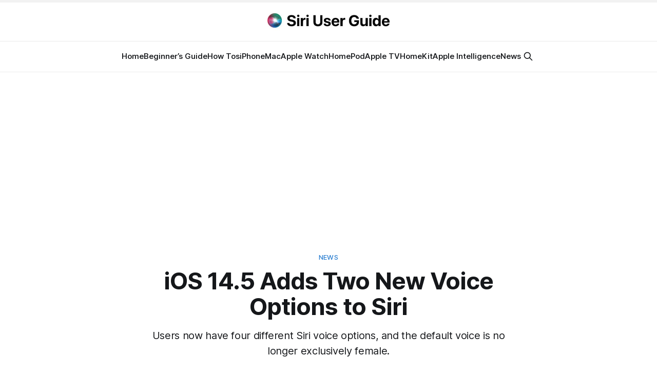

--- FILE ---
content_type: text/html; charset=utf-8
request_url: https://www.siriuserguide.com/ios-145-adds-two-new-voice-options-to-siri/
body_size: 7892
content:
<!DOCTYPE html>
<html lang="en">
<head>

    <title>iOS 14.5 Adds Two New Voice Options to Siri</title>
    <meta charset="utf-8">
    <meta name="viewport" content="width=device-width, initial-scale=1.0">
    
    <link rel="preload" as="style" href="/assets/built/screen.css?v=41dbe2d60c">
    <link rel="preload" as="script" href="/assets/built/source.js?v=41dbe2d60c">

    <link rel="stylesheet" type="text/css" href="/assets/built/screen.css?v=41dbe2d60c">

    <style>
        :root {
            --background-color: #ffffff
        }
    </style>

    <script>
        /* The script for calculating the color contrast has been taken from
        https://gomakethings.com/dynamically-changing-the-text-color-based-on-background-color-contrast-with-vanilla-js/ */
        var accentColor = getComputedStyle(document.documentElement).getPropertyValue('--background-color');
        accentColor = accentColor.trim().slice(1);

        if (accentColor.length === 3) {
            accentColor = accentColor[0] + accentColor[0] + accentColor[1] + accentColor[1] + accentColor[2] + accentColor[2];
        }

        var r = parseInt(accentColor.substr(0, 2), 16);
        var g = parseInt(accentColor.substr(2, 2), 16);
        var b = parseInt(accentColor.substr(4, 2), 16);
        var yiq = ((r * 299) + (g * 587) + (b * 114)) / 1000;
        var textColor = (yiq >= 128) ? 'dark' : 'light';

        document.documentElement.className = `has-${textColor}-text`;
    </script>

    <meta name="description" content="Users now have four different Siri voice options, and the default voice is no longer exclusively female.">
    <link rel="icon" href="https://www.siriuserguide.com/content/images/size/w256h256/2024/07/Publication-icon-1.png" type="image/png">
    <link rel="canonical" href="https://www.siriuserguide.com/ios-145-adds-two-new-voice-options-to-siri/">
    <meta name="referrer" content="no-referrer-when-downgrade">
    
    <meta property="og:site_name" content="Siri User Guide">
    <meta property="og:type" content="article">
    <meta property="og:title" content="iOS 14.5 Adds Two New Voice Options to Siri">
    <meta property="og:description" content="Users now have four different Siri voice options, and the default voice is no longer exclusively female.">
    <meta property="og:url" content="https://www.siriuserguide.com/ios-145-adds-two-new-voice-options-to-siri/">
    <meta property="og:image" content="https://www.siriuserguide.com/content/images/2024/07/14.5-update.827e5bd1f9884fe58fd40c41cbd66ff3.webp">
    <meta property="article:published_time" content="2021-04-01T08:41:00.000Z">
    <meta property="article:modified_time" content="2024-07-06T10:39:16.000Z">
    <meta property="article:tag" content="News">
    
    <meta name="twitter:card" content="summary_large_image">
    <meta name="twitter:title" content="iOS 14.5 Adds Two New Voice Options to Siri">
    <meta name="twitter:description" content="Users now have four different Siri voice options, and the default voice is no longer exclusively female.">
    <meta name="twitter:url" content="https://www.siriuserguide.com/ios-145-adds-two-new-voice-options-to-siri/">
    <meta name="twitter:image" content="https://www.siriuserguide.com/content/images/2024/07/14.5-update.827e5bd1f9884fe58fd40c41cbd66ff3.webp">
    <meta name="twitter:label1" content="Written by">
    <meta name="twitter:data1" content="Siri User Guide">
    <meta name="twitter:label2" content="Filed under">
    <meta name="twitter:data2" content="News">
    <meta name="twitter:site" content="@siriuserguide">
    <meta property="og:image:width" content="1200">
    <meta property="og:image:height" content="600">
    
    <script type="application/ld+json">
{
    "@context": "https://schema.org",
    "@type": "Article",
    "publisher": {
        "@type": "Organization",
        "name": "Siri User Guide",
        "url": "https://www.siriuserguide.com/",
        "logo": {
            "@type": "ImageObject",
            "url": "https://www.siriuserguide.com/content/images/2024/07/Website-Logo.jpg"
        }
    },
    "author": {
        "@type": "Person",
        "name": "Siri User Guide",
        "image": {
            "@type": "ImageObject",
            "url": "https://www.siriuserguide.com/content/images/2024/07/Siri-Logo---Author.jpg",
            "width": 200,
            "height": 200
        },
        "url": "https://www.siriuserguide.com/author/siriuserguide/",
        "sameAs": []
    },
    "headline": "iOS 14.5 Adds Two New Voice Options to Siri",
    "url": "https://www.siriuserguide.com/ios-145-adds-two-new-voice-options-to-siri/",
    "datePublished": "2021-04-01T08:41:00.000Z",
    "dateModified": "2024-07-06T10:39:16.000Z",
    "image": {
        "@type": "ImageObject",
        "url": "https://www.siriuserguide.com/content/images/2024/07/14.5-update.827e5bd1f9884fe58fd40c41cbd66ff3.webp",
        "width": 1200,
        "height": 600
    },
    "keywords": "News",
    "description": "Users now have four different Siri voice options, and the default voice is no longer exclusively female.",
    "mainEntityOfPage": "https://www.siriuserguide.com/ios-145-adds-two-new-voice-options-to-siri/"
}
    </script>

    <meta name="generator" content="Ghost 6.10">
    <link rel="alternate" type="application/rss+xml" title="Siri User Guide" href="https://www.siriuserguide.com/rss/">
    
    <script defer src="https://cdn.jsdelivr.net/ghost/sodo-search@~1.8/umd/sodo-search.min.js" data-key="dda8e5585c2f85edcacad70c33" data-styles="https://cdn.jsdelivr.net/ghost/sodo-search@~1.8/umd/main.css" data-sodo-search="https://www.siriuserguide.com/" data-locale="en" crossorigin="anonymous"></script>
    
    <link href="https://www.siriuserguide.com/webmentions/receive/" rel="webmention">
    <script defer src="/public/cards.min.js?v=41dbe2d60c"></script><style>:root {--ghost-accent-color: #287dd0;}</style>
    <link rel="stylesheet" type="text/css" href="/public/cards.min.css?v=41dbe2d60c">
    <!-- Plausible -->
<script defer data-domain="siriuserguide.com" data-api="https://siri.jon-180.workers.dev/sug/event" src="https://siri.jon-180.workers.dev/sug/script.js"></script>

<!-- Umami -->
<script defer src="https://jwm-analytics.pikapod.net/script.js" data-website-id="f149d5b7-b010-4d0e-86f2-2fde21c328c4"></script>


<!-- Cookie Script GDPR -->
<script type="text/javascript" charset="UTF-8" src="//geo.cookie-script.com/s/b5f01faea5e35c80eb3cbda1247225d8.js?country=gb&region=eu"></script>

<!-- Cookie Script US -->
<script type="text/javascript" charset="UTF-8" src="//geo.cookie-script.com/s/f97ce743597b55cb6f254de9fae91e6f.js?state=ca"></script>


<style>

/* General styles */
a {
    text-decoration: none;
    transition: .4s ease;
}

.page {
    margin-bottom: 120px;
}

.gh-article-header {
    text-align: center !important;
}

.gh-article-excerpt {
    line-height: 30px;
    font-size: 20px;
}

.gh-article-meta {
    display: block;
    text-align: center;
}

.gh-article-meta-length .bull {
    margin-left: -15px;
}

.gh-article-author-name,
.gh-article-author-image,
.gh-article-meta-date {
    display: none;
}

.gh-content blockquote {
    font-style: italic;
}

.gh-card-image img,
.gh-article-image img {
    border-radius: 10px !important;
}

/* Table of Contents */
#post-table-of-contents {
    padding: 20px 0;
    border-width: 1px 0;
    border-style: solid;
    border-color: rgba(0, 0, 0, 0.08);
}

#post-table-of-contents a {
    text-decoration: none;
}

#post-table-of-contents ol {
    list-style: none;
    padding-left: 0;
}

/* Progress bar */
.reading-progress {
    position: fixed;
    top: 0;
    z-index: 999;
    width: 100%;
    height: 5px;
    background: var(--color-lighter-gray);
    -webkit-appearance: none;
    -moz-appearance: none;
    appearance: none;
}

.reading-progress::-webkit-progress-bar {
    background-color: transparent;
}

.reading-progress::-webkit-progress-value {
    background: var(--ghost-accent-color);
}

/* Previous/Next Links */
.prev-next {
    display: flex;
    justify-content: space-between;
    gap: 20px;
    margin-top: 40px;
    padding: 20px 0;
    border-width: 1px 0;
    border-style: solid;
    border-color: var(--color-border);
}

.prev-next a {
    text-decoration: none;
}

.prev-post,
.next-post {
    flex: 1;
}

.nav-link {
    display: block;
    padding: 1rem 0;
    font-size: 1.5rem;
    border-radius: 5px;
}

.nav-label {
    display: block;
    font-size: 1.2rem;
    font-weight: bold;
    text-transform: uppercase;
    margin-bottom: 0.5rem;
}

.next-post {
    text-align: right;
}


.post-template .gh-container {
    margin-top: 40px;
}

/* Footer ad */
.gh-footer {
    margin-top: 0px;
}

.ad-container {
    margin-top: 30px;
    text-align: center;
}

/* CSS for desktop only */
@media (min-width: 1024px) {
    .post-header-ad {
        margin: 40px auto -40px auto;
        text-align: center;
    }

    .home-header-ad {
        margin: 0px auto 40px auto;
        text-align: center;
    }

    .mobile-home-header-ad {
        display: none;
    }

    .ad-container {
        margin-top: 60px;
        text-align: center;
    }
}

/* CSS for mobile only */
@media (max-width: 768px) {
    body {
        margin-top: 40px;
    }

    #gh-navigation {
        position: fixed;
        top: 0;
        width: 100%;
        z-index: 200;
    }

    .mobile-home-header-ad {
        margin-bottom: 40px;
    }

    .post-header-ad,
    .home-header-ad {
        display: none;
    }

    .prev-next {
        flex-direction: column;
    }

    .next-post {
        text-align: left;
    }

    .gh-navigation-menu .gh-icon-button {
        display: none;
    }
}
</style>

</head>
<body class="post-template tag-news has-sans-title has-sans-body">

<div class="gh-viewport">
    
    <header id="gh-navigation" class="gh-navigation is-stacked gh-outer">
    <div class="gh-navigation-inner gh-inner">

        <div class="gh-navigation-brand">
            <a class="gh-navigation-logo is-title" href="https://www.siriuserguide.com">
                    <img src="https://www.siriuserguide.com/content/images/2024/07/Website-Logo.jpg" alt="Siri User Guide">
            </a>
            <button class="gh-search gh-icon-button" aria-label="Search this site" data-ghost-search>
    <svg xmlns="http://www.w3.org/2000/svg" fill="none" viewBox="0 0 24 24" stroke="currentColor" stroke-width="2" width="20" height="20"><path stroke-linecap="round" stroke-linejoin="round" d="M21 21l-6-6m2-5a7 7 0 11-14 0 7 7 0 0114 0z"></path></svg></button>            <button class="gh-burger gh-icon-button" aria-label="Menu">
                <svg xmlns="http://www.w3.org/2000/svg" width="24" height="24" fill="currentColor" viewBox="0 0 256 256"><path d="M224,128a8,8,0,0,1-8,8H40a8,8,0,0,1,0-16H216A8,8,0,0,1,224,128ZM40,72H216a8,8,0,0,0,0-16H40a8,8,0,0,0,0,16ZM216,184H40a8,8,0,0,0,0,16H216a8,8,0,0,0,0-16Z"></path></svg>                <svg xmlns="http://www.w3.org/2000/svg" width="24" height="24" fill="currentColor" viewBox="0 0 256 256"><path d="M205.66,194.34a8,8,0,0,1-11.32,11.32L128,139.31,61.66,205.66a8,8,0,0,1-11.32-11.32L116.69,128,50.34,61.66A8,8,0,0,1,61.66,50.34L128,116.69l66.34-66.35a8,8,0,0,1,11.32,11.32L139.31,128Z"></path></svg>            </button>
        </div>

        <nav class="gh-navigation-menu">
            <ul class="nav">
    <li class="nav-home"><a href="https://www.siriuserguide.com/">Home</a></li>
    <li class="nav-beginners-guide"><a href="https://www.siriuserguide.com/tag/beginners-guide/">Beginner’s Guide</a></li>
    <li class="nav-how-tos"><a href="https://www.siriuserguide.com/tag/how-to/">How Tos</a></li>
    <li class="nav-iphone"><a href="https://www.siriuserguide.com/tag/iphone/">iPhone</a></li>
    <li class="nav-mac"><a href="https://www.siriuserguide.com/tag/mac/">Mac</a></li>
    <li class="nav-apple-watch"><a href="https://www.siriuserguide.com/tag/apple-watch/">Apple Watch</a></li>
    <li class="nav-homepod"><a href="https://www.siriuserguide.com/tag/homepod/">HomePod</a></li>
    <li class="nav-apple-tv"><a href="https://www.siriuserguide.com/tag/apple-tv/">Apple TV</a></li>
    <li class="nav-homekit"><a href="https://www.siriuserguide.com/tag/homekit/">HomeKit</a></li>
    <li class="nav-apple-intelligence"><a href="https://www.siriuserguide.com/tag/apple-intelligence/">Apple Intelligence</a></li>
    <li class="nav-news"><a href="https://www.siriuserguide.com/tag/news/">News</a></li>
</ul>

                    <button class="gh-search gh-icon-button" aria-label="Search this site" data-ghost-search>
    <svg xmlns="http://www.w3.org/2000/svg" fill="none" viewBox="0 0 24 24" stroke="currentColor" stroke-width="2" width="20" height="20"><path stroke-linecap="round" stroke-linejoin="round" d="M21 21l-6-6m2-5a7 7 0 11-14 0 7 7 0 0114 0z"></path></svg></button>        </nav>

        <div class="gh-navigation-actions">
        </div>

    </div>
</header>

    
<progress class="reading-progress" value="0" max="100" aria-label="Reading progress"></progress>


<main class="gh-main">

<div class="post-header-ad">

    <script async src="https://pagead2.googlesyndication.com/pagead/js/adsbygoogle.js?client=ca-pub-9216054890968390"
        crossorigin="anonymous"></script>
    <!-- SIRI - Desktop Post Header Ad -->
    <ins class="adsbygoogle"
        style="display:block"
        data-ad-client="ca-pub-9216054890968390"
        data-ad-slot="6479572731"
        data-ad-format="auto"
        data-full-width-responsive="true"></ins>
    <script>
        (adsbygoogle = window.adsbygoogle || []).push({});
</script>

</div>

    <article class="gh-article post tag-news">

        <header class="gh-article-header gh-canvas">

                <a class="gh-article-tag" href="https://www.siriuserguide.com/tag/news/">News</a>
            <h1 class="gh-article-title is-title">iOS 14.5 Adds Two New Voice Options to Siri</h1>
                <p class="gh-article-excerpt is-body">Users now have four different Siri voice options, and the default voice is no longer exclusively female.</p>

            <div class="gh-article-meta">
                <div class="gh-article-author-image">
                            <a href="/author/siriuserguide/">
                                <img class="author-profile-image" src="/content/images/size/w160/2024/07/Siri-Logo---Author.jpg" alt="Siri User Guide" />
                            </a>
                </div>
                <div class="gh-article-meta-wrapper">
                    <h4 class="gh-article-author-name"><a href="/author/siriuserguide/">Siri User Guide</a></h4>
                    <div class="gh-article-meta-content">
                        <time class="gh-article-meta-date" datetime="2021-04-01">Apr 1, 2021</time>
                            <span class="gh-article-meta-length"><span class="bull">—</span> 2 min read</span>
                    </div>
                </div>
            </div>

                <figure class="gh-article-image">
        <img
            srcset="/content/images/size/w320/2024/07/14.5-update.827e5bd1f9884fe58fd40c41cbd66ff3.webp 320w,
                    /content/images/size/w600/2024/07/14.5-update.827e5bd1f9884fe58fd40c41cbd66ff3.webp 600w,
                    /content/images/size/w960/2024/07/14.5-update.827e5bd1f9884fe58fd40c41cbd66ff3.webp 960w,
                    /content/images/size/w1200/2024/07/14.5-update.827e5bd1f9884fe58fd40c41cbd66ff3.webp 1200w,
                    /content/images/size/w2000/2024/07/14.5-update.827e5bd1f9884fe58fd40c41cbd66ff3.webp 2000w"
            src="/content/images/size/w1200/2024/07/14.5-update.827e5bd1f9884fe58fd40c41cbd66ff3.webp"
            alt="iOS 14.5 Adds Two New Voice Options to Siri"
        >
    </figure>

        </header>

        <section class="gh-content gh-canvas is-body">
            <p>Apple has released the iOS 14.5 beta to users who have signed up for the <a href="https://beta.apple.com/sp/betaprogram/?ref=siriuserguide.com">Beta Software Program</a>. A noteworthy improvement is that Siri will no longer default to a female (or male) voice, with two more speech options added for users in the US. The changes also apply to the HomePod.</p><p>This means that starting with iOS 14.5, users will be prompted to choose a voice assistant themselves for the first time.</p><p>For many, this is a positive step forward, as it allows people to select the voice they prefer.</p>
<!--kg-card-begin: html-->
<script async src="https://pagead2.googlesyndication.com/pagead/js/adsbygoogle.js?client=ca-pub-9216054890968390"
     crossorigin="anonymous"></script>
<ins class="adsbygoogle"
     style="display:block; text-align:center;"
     data-ad-layout="in-article"
     data-ad-format="fluid"
     data-ad-client="ca-pub-9216054890968390"
     data-ad-slot="3673315148"></ins>
<script>
     (adsbygoogle = window.adsbygoogle || []).push({});
</script>
<!--kg-card-end: html-->
<p>The new voices are available to English-speaking users worldwide, and Siri users can pick a preferred voice in 16 languages. Users outside the US still have two options, but they are now called ‘Voice 1’ and ‘Voice 2’ rather than “Male” and “Female”.</p><p>The new options also bring more variety to our choice of Siri’s voice.</p><p>In their statement, Apple says, “We’re excited to introduce two new Siri voices for English speakers and the option for Siri users to select the voice they want when they set up their device. This is a continuation of Apple’s long-standing commitment to diversity and inclusion and products and services that are designed to better reflect the diversity of the world we live in.”</p><p>The two new voices use “source talent recordings” that run through Apple’s Neural text-to-speech engine, making the voices flow more organically through phrases generated on the fly.</p><p>This is probably just the beginning of an expansion in Siri voice options. Not only will Siri’s speech sound more natural, but Apple will offer more variations in accent and dialects.</p><p>A great move. It will go some way to help people feel more comfortable interacting with their virtual assistant.</p>
<!--kg-card-begin: html-->
<script async src="https://pagead2.googlesyndication.com/pagead/js/adsbygoogle.js?client=ca-pub-9216054890968390"
     crossorigin="anonymous"></script>
<ins class="adsbygoogle"
     style="display:block; text-align:center;"
     data-ad-layout="in-article"
     data-ad-format="fluid"
     data-ad-client="ca-pub-9216054890968390"
     data-ad-slot="3673315148"></ins>
<script>
     (adsbygoogle = window.adsbygoogle || []).push({});
</script>
<!--kg-card-end: html-->
<h2 id="other-changes-in-ios-145">Other changes in iOS 14.5</h2><p>iOS 14.5 beta 6 also enhances the Siri voices in Ireland, Russia, and Italy, upgrading them to neural text-to-speech.</p><p>Thirty-eight voices are now using this new technology, and Siri now handles 25 billion requests on over 500M devices and supports 21 languages in 36 countries.</p>

            <div class="prev-next">
            <div class="prev-post">
                <span class="nav-label">Previous Article</span>
                <a href="/apple-spends-big-to-make-siri-smarter/" class="nav-link">Apple Spends Big to Make Siri Smarter</a>
                </a>
            </div>
            <div class="next-post">
                <span class="nav-label">Next Article</span>
                <a href="/siri-may-soon-be-able-to-whisper-or-yell/" class="nav-link">Siri May Soon Be Able to Whisper or Yell</a>
                </a>
            </div>
            </div>
        </section>
    </article>
    
</main>


            <section class="gh-container is-grid gh-outer">
                <div class="gh-container-inner gh-inner">
                    <h2 class="gh-container-title">Read more</h2>
                    <div class="gh-feed">
                            <article class="gh-card post featured">
    <a class="gh-card-link" href="/how-to-use-siri/">
            <figure class="gh-card-image">
                <img
                    srcset="/content/images/size/w160/format/webp/2024/09/siri-iphone.webp..webp 160w,
                            /content/images/size/w320/format/webp/2024/09/siri-iphone.webp..webp 320w,
                            /content/images/size/w600/format/webp/2024/09/siri-iphone.webp..webp 600w,
                            /content/images/size/w960/format/webp/2024/09/siri-iphone.webp..webp 960w,
                            /content/images/size/w1200/format/webp/2024/09/siri-iphone.webp..webp 1200w,
                            /content/images/size/w2000/format/webp/2024/09/siri-iphone.webp..webp 2000w"
                    sizes="320px"
                    src="/content/images/size/w600/2024/09/siri-iphone.webp..webp"
                    alt="How to Use Siri on Your iPhone"
                    loading="lazy"
                >
            </figure>
        <div class="gh-card-wrapper">
            <h3 class="gh-card-title is-title">How to Use Siri on Your iPhone</h3>
                <p class="gh-card-excerpt is-body">Discover how to use Siri on the iPhone and iPad. Learn how to turn Siri on and ask questions by saying “Siri” or &quot;Hey Siri&quot;.</p>
            <footer class="gh-card-meta">
<!--
             -->                    <time class="gh-card-date" datetime="2025-12-19">Dec 19, 2025</time>
                <!--
         --></footer>
        </div>
    </a>
</article>                            <article class="gh-card post">
    <a class="gh-card-link" href="/how-to-use-siri-shortcuts/">
            <figure class="gh-card-image">
                <img
                    srcset="/content/images/size/w160/format/webp/2025/02/shortcuts.467b0b0845234576ad77fcf2f131ffba-721e6539cff80ee0.webp 160w,
                            /content/images/size/w320/format/webp/2025/02/shortcuts.467b0b0845234576ad77fcf2f131ffba-721e6539cff80ee0.webp 320w,
                            /content/images/size/w600/format/webp/2025/02/shortcuts.467b0b0845234576ad77fcf2f131ffba-721e6539cff80ee0.webp 600w,
                            /content/images/size/w960/format/webp/2025/02/shortcuts.467b0b0845234576ad77fcf2f131ffba-721e6539cff80ee0.webp 960w,
                            /content/images/size/w1200/format/webp/2025/02/shortcuts.467b0b0845234576ad77fcf2f131ffba-721e6539cff80ee0.webp 1200w,
                            /content/images/size/w2000/format/webp/2025/02/shortcuts.467b0b0845234576ad77fcf2f131ffba-721e6539cff80ee0.webp 2000w"
                    sizes="320px"
                    src="/content/images/size/w600/2025/02/shortcuts.467b0b0845234576ad77fcf2f131ffba-721e6539cff80ee0.webp"
                    alt="Siri shortcuts logo and gallery"
                    loading="lazy"
                >
            </figure>
        <div class="gh-card-wrapper">
            <h3 class="gh-card-title is-title">How to Use Siri Shortcuts</h3>
                <p class="gh-card-excerpt is-body">Learn how to use Siri Shortcuts on the iPhone, iPad, and Mac. We’ll walk through how one is built and show you all the different ways it can be run.</p>
            <footer class="gh-card-meta">
<!--
             -->                    <time class="gh-card-date" datetime="2025-02-06">Feb 6, 2025</time>
                <!--
         --></footer>
        </div>
    </a>
</article>                            <article class="gh-card post">
    <a class="gh-card-link" href="/how-to-change-siris-voice/">
            <figure class="gh-card-image">
                <img
                    srcset="/content/images/size/w160/format/webp/2025/02/change-siris-voice.-0325cf1120db4bae.webp 160w,
                            /content/images/size/w320/format/webp/2025/02/change-siris-voice.-0325cf1120db4bae.webp 320w,
                            /content/images/size/w600/format/webp/2025/02/change-siris-voice.-0325cf1120db4bae.webp 600w,
                            /content/images/size/w960/format/webp/2025/02/change-siris-voice.-0325cf1120db4bae.webp 960w,
                            /content/images/size/w1200/format/webp/2025/02/change-siris-voice.-0325cf1120db4bae.webp 1200w,
                            /content/images/size/w2000/format/webp/2025/02/change-siris-voice.-0325cf1120db4bae.webp 2000w"
                    sizes="320px"
                    src="/content/images/size/w600/2025/02/change-siris-voice.-0325cf1120db4bae.webp"
                    alt="Siri voice setting screenshots"
                    loading="lazy"
                >
            </figure>
        <div class="gh-card-wrapper">
            <h3 class="gh-card-title is-title">How to Change Siri’s Voice and Language</h3>
                <p class="gh-card-excerpt is-body">This step-by-step guide shows you how to change Siri&#x27;s voice, accent, and language settings on your iPhone, iPad, Mac, Apple Watch, and HomePod.</p>
            <footer class="gh-card-meta">
<!--
             -->                    <time class="gh-card-date" datetime="2025-02-06">Feb 6, 2025</time>
                <!--
         --></footer>
        </div>
    </a>
</article>                            <article class="gh-card post">
    <a class="gh-card-link" href="/use-a-homepod-and-homepod-mini-for-making-and-answering-phone-calls/">
            <figure class="gh-card-image">
                <img
                    srcset="/content/images/size/w160/format/webp/2025/02/homepod-calls.a2e59a1954694de4888db0cbfdb8e3e9-77d5f8ab26516832.webp 160w,
                            /content/images/size/w320/format/webp/2025/02/homepod-calls.a2e59a1954694de4888db0cbfdb8e3e9-77d5f8ab26516832.webp 320w,
                            /content/images/size/w600/format/webp/2025/02/homepod-calls.a2e59a1954694de4888db0cbfdb8e3e9-77d5f8ab26516832.webp 600w,
                            /content/images/size/w960/format/webp/2025/02/homepod-calls.a2e59a1954694de4888db0cbfdb8e3e9-77d5f8ab26516832.webp 960w,
                            /content/images/size/w1200/format/webp/2025/02/homepod-calls.a2e59a1954694de4888db0cbfdb8e3e9-77d5f8ab26516832.webp 1200w,
                            /content/images/size/w2000/format/webp/2025/02/homepod-calls.a2e59a1954694de4888db0cbfdb8e3e9-77d5f8ab26516832.webp 2000w"
                    sizes="320px"
                    src="/content/images/size/w600/2025/02/homepod-calls.a2e59a1954694de4888db0cbfdb8e3e9-77d5f8ab26516832.webp"
                    alt="Hand holding an iPhone next to a HomePod mini"
                    loading="lazy"
                >
            </figure>
        <div class="gh-card-wrapper">
            <h3 class="gh-card-title is-title">How to Use a HomePod for Making and Answering Phone Calls</h3>
                <p class="gh-card-excerpt is-body">Did you know you can use a HomePod or HomePod Mini to make and receive phone calls? Here, we&#x27;ll show you how.</p>
            <footer class="gh-card-meta">
<!--
             -->                    <time class="gh-card-date" datetime="2025-02-06">Feb 6, 2025</time>
                <!--
         --></footer>
        </div>
    </a>
</article>                    </div>
                </div>
            </section>

    
    <footer class="gh-footer gh-outer">
    <div class="gh-footer-inner gh-inner">

      <div class="ad-container">
            <script async src="https://pagead2.googlesyndication.com/pagead/js/adsbygoogle.js?client=ca-pub-9216054890968390"
                crossorigin="anonymous"></script>
            <ins class="adsbygoogle"
                style="display:block"
                data-ad-format="autorelaxed"
                data-ad-client="ca-pub-9216054890968390"
                data-ad-slot="8570304630"></ins>
            <script>
                (adsbygoogle = window.adsbygoogle || []).push({});
            </script>
        </div>

        <div class="gh-footer-bar">
            <span class="gh-footer-logo is-title">
                    <img src="https://www.siriuserguide.com/content/images/2024/07/Website-Logo.jpg" alt="Siri User Guide">
            </span>
            <nav class="gh-footer-menu">
                <ul class="nav">
    <li class="nav-privacy"><a href="https://www.siriuserguide.com/privacy/">Privacy</a></li>
</ul>

            </nav>
            <div class="gh-footer-copyright">
                &copy; 2026 Siri User Guide
            </div>
        </div>


    </div>
</footer>    
</div>

    <div class="pswp" tabindex="-1" role="dialog" aria-hidden="true">
    <div class="pswp__bg"></div>

    <div class="pswp__scroll-wrap">
        <div class="pswp__container">
            <div class="pswp__item"></div>
            <div class="pswp__item"></div>
            <div class="pswp__item"></div>
        </div>

        <div class="pswp__ui pswp__ui--hidden">
            <div class="pswp__top-bar">
                <div class="pswp__counter"></div>

                <button class="pswp__button pswp__button--close" title="Close (Esc)"></button>
                <button class="pswp__button pswp__button--share" title="Share"></button>
                <button class="pswp__button pswp__button--fs" title="Toggle fullscreen"></button>
                <button class="pswp__button pswp__button--zoom" title="Zoom in/out"></button>

                <div class="pswp__preloader">
                    <div class="pswp__preloader__icn">
                        <div class="pswp__preloader__cut">
                            <div class="pswp__preloader__donut"></div>
                        </div>
                    </div>
                </div>
            </div>

            <div class="pswp__share-modal pswp__share-modal--hidden pswp__single-tap">
                <div class="pswp__share-tooltip"></div>
            </div>

            <button class="pswp__button pswp__button--arrow--left" title="Previous (arrow left)"></button>
            <button class="pswp__button pswp__button--arrow--right" title="Next (arrow right)"></button>

            <div class="pswp__caption">
                <div class="pswp__caption__center"></div>
            </div>
        </div>
    </div>
</div>
<script src="/assets/built/source.js?v=41dbe2d60c"></script>



    <script>
    document.addEventListener("DOMContentLoaded", function() {
        const tocContainer = document.getElementById("post-table-of-contents");
        var tableOfContents = "";

        if (tocContainer) {
            const maxDepth = tocContainer.getAttribute("max-depth");
            var headingNodes;

            switch(maxDepth) {
                case "h2":
                    headingNodes = ".gh-content h2";
                    break;
                case "h3":
                    headingNodes = ".gh-content h2, .gh-content h3";
                    break;
                case "h4":
                    headingNodes = ".gh-content h2, .gh-content h3, .gh-content h4";
                    break;
                case "h5":
                    headingNodes = ".gh-content h2, .gh-content h3, .gh-content h4, .gh-content h5";
                    break;
                case "h6":
                    headingNodes = ".gh-content h2, .gh-content h3, .gh-content h4, .gh-content h5, .gh-content h6";
                    break;
                default:
                    headingNodes = ".gh-content h2";
                    break;
            }

            const headings = document.querySelectorAll(headingNodes);
            headings.forEach((link) => {
                const parentDiv = link.closest("div"); // Get the parent div containing the h2
                const id = link.getAttribute("id");
                const text = link.textContent;

                // Add a condition to ignore an h2 tag if its parent div has a specific class or attribute
                if (!parentDiv || !parentDiv.classList.contains("gh-post-upgrade-cta-content")) {
                    tableOfContents += `
                        <li class="post-toc-list__item post-toc-list__item--${link.nodeName.toLowerCase()}">
                            <a href="#${id}" class="post-toc-list__link">${text}</a>
                        </li>
                    `;
                }
            });

            tocContainer.classList.add("post-toc");
            tocContainer.innerHTML = `
                <h2 style="margin-bottom:12px;">Contents</h2>
                <ol>
                    ${tableOfContents}
                </ol>`;

            // Smooth scrolling
            tocContainer.querySelectorAll('a').forEach(anchor => {
                anchor.addEventListener('click', function(e) {
                    e.preventDefault();
                    const targetId = this.getAttribute('href').substring(1);
                    const targetElement = document.getElementById(targetId);

                    if (targetElement) {
                        window.scrollTo({
                            top: targetElement.offsetTop,
                            behavior: 'smooth'
                        });
                    }
                });
            });
        }
    });
</script>

  <script>
    const progressBar = document.querySelector('.reading-progress');

    function updateProgress() {
      const totalHeight = document.body.clientHeight;
      const windowHeight = document.documentElement.clientHeight;
      const position = window.scrollY;
      const progress = position / (totalHeight - windowHeight) * 100;
      progressBar.setAttribute('value', progress);
      requestAnimationFrame(updateProgress);
    }

    requestAnimationFrame(updateProgress);
  </script>
    `


</body>
</html>


--- FILE ---
content_type: text/html; charset=utf-8
request_url: https://www.google.com/recaptcha/api2/aframe
body_size: 268
content:
<!DOCTYPE HTML><html><head><meta http-equiv="content-type" content="text/html; charset=UTF-8"></head><body><script nonce="NHnKzEbjkPb47U0LdgXm7A">/** Anti-fraud and anti-abuse applications only. See google.com/recaptcha */ try{var clients={'sodar':'https://pagead2.googlesyndication.com/pagead/sodar?'};window.addEventListener("message",function(a){try{if(a.source===window.parent){var b=JSON.parse(a.data);var c=clients[b['id']];if(c){var d=document.createElement('img');d.src=c+b['params']+'&rc='+(localStorage.getItem("rc::a")?sessionStorage.getItem("rc::b"):"");window.document.body.appendChild(d);sessionStorage.setItem("rc::e",parseInt(sessionStorage.getItem("rc::e")||0)+1);localStorage.setItem("rc::h",'1767651734544');}}}catch(b){}});window.parent.postMessage("_grecaptcha_ready", "*");}catch(b){}</script></body></html>